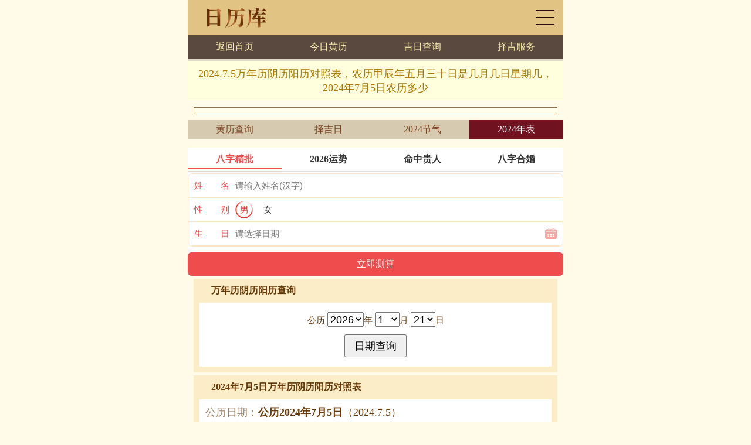

--- FILE ---
content_type: text/html
request_url: http://www.riliku.com/nongli/2024/2024-7-5.html
body_size: 3428
content:
<!DOCTYPE html>
<html>
<head>
<meta charset="utf-8">
<meta name="viewport" content="initial-scale=1.0, user-scalable=0, minimum-scale=1.0, maximum-scale=1.0">
<meta name="applicable-device" content="pc,mobile">
<meta http-equiv="Cache-Control" content="no-transform">
<meta http-equiv="Cache-Control" content="no-siteapp">
<meta name="keywords" content="二零二四年阴历五月三十号是什么日子，2024年7月5日黄历干支查询，二零二四年农历五月三十号老黄历查询，2024.7.5是什么干支日子，甲辰年五月三十日万年历公历农历对照表">
<meta name="description" content="2024.7.5万年历阴历阳历对照表，农历甲辰年五月三十日是几月几日星期几，2024年7月5日农历多少 2024年7月5日干支查询，阴历甲辰年五月三十日是什么干支日子，2024.7.5天干地支是什么日子，农历二零二四年五月三十万年历在线查询，2024.7.5阴历阳历查询表，二零二四年农历五月三十号干支老黄历查询，2024.7.5阴历阳历对照表">
<title>2024.7.5万年历阴历阳历对照表，农历甲辰年五月三十日是几月几日星期几，2024年7月5日农历多少</title>
<link href="/call/2019/css/huangli_global.css" rel="stylesheet" type="text/css">
<link href="/call/2019/css/flex_dig.css" rel="stylesheet" type="text/css">
<link href="/call/2019/css/flex_huangli_1.css" rel="stylesheet" type="text/css">
<link href="/call/2019/css/flex_np2page.css" rel="stylesheet" type="text/css">
<link href="/call/2019/css/flex_li3.css" rel="stylesheet" type="text/css">
<script src="/call/2019/js/flex_option.js" type="text/javascript"></script>
<script src="/call/2019/js/huangli_global.js" type="text/javascript"></script>
</head>
<body>
<div class="huangli">
	<div class="chaxun_top">
		<div class="ct_1">
			<div class="ct1_left">
				<a href="/">黄历查询</a>
			</div>
			<div class="ct1_right">
				<a href="/map.php">黄历日历</a>
			</div>
		</div>
		<div class="ct_2">
			<ul>
				<li><a href="/">返回首页</a></li>
				<li><a href="/jintian.php">今日黄历</a></li>
				<li><a href="/jiri.php">吉日查询</a></li>
				<script type="text/javascript">ct_link_1();</script>
			</ul>
		</div>
		<div class="ct_3">
			<h1>2024.7.5万年历阴历阳历对照表，农历甲辰年五月三十日是几月几日星期几，2024年7月5日农历多少</h1>
		</div>
	</div>
	<div class="clear"></div>
	<div class="chaxun_4">
		<script type="text/javascript">huangli_banner_1();</script> 
	</div>
	<div class="hl2dig">
		<ul>
			<li><a href="/huanglichaxun.php">黄历查询</a></li>
			<li><a href="/jirichaxun.php">择吉日</a></li>
			<li><a href="/nongli/2024/2024-24jieqi.php">2024节气</a></li>
			<li class="d4n"><a href="/nongli/2024/2024riqi.php">2024年表</a></li>
		</ul>
	</div>
	<!--算命广告添加 start--><script src="https://cs.riliku.com/static/s/matching.js" id="auto_union_douhao" union_auto_tid="1080"  union_auto_spread="tui"></script><!--算命广告添加 end--><div class="chaxun_1">
		<div class="hc1_title"><strong>万年历阴历阳历查询</strong></div>
		<div class="hc1_form">
<form action="/chahuangli.php" method="POST" name="chaxun">
<p>
公历
<select size="1" name="y" class="set_select">
<script type="text/javascript">optiony();</script>
</select>年
<select size="1" name="m" class="set_select">
<script type="text/javascript">optionm();</script>
</select>月
<select size="1" name="d" class="set_select">
<script type="text/javascript">optiond();</script>
</select>日
</p>
<p>
<input type="hidden" name="action" value="riqibiao">
<input class="set_submit" type="submit" name="huangli" value="日期查询">
</p>
</form>
		</div>
	</div>
	<div class="chaxun_3">
		<div class="hc3_title"><strong>2024年7月5日万年历阴历阳历对照表</strong></div>
		<div class="hc3_text">
<p><span>公历日期：</span><strong>公历2024年7月5日</strong>（2024.7.5）</p>
<p><span>农历日期：</span><strong>甲辰年五月三十号</strong></p>
<p><span>阴历日期：</span><strong>2024龙年五月三十号</strong></p>


		</div>
	</div>
	<div class="chaxun_3">
		
				<div class="page_flip">
					<a class="np2p" href="/nongli/2024/2024.7.4.html">前一天</a>
					<a class="np2n" href="/nongli/2024/2024.7.6.html">后一天</a>
				</div>

		<div class="hc3_relev">
			<ul>
				<li><a href="/nongli/2024/">2024黄历</a></li><li><a href="/nongli/2025/">2025黄历</a></li><li><a href="/nongli/2026/">2026黄历</a></li><li><a href="/nongli/2027/">2027黄历</a></li><li><a href="/nongli/2028/">2028黄历</a></li><li><a href="/nongli/2029/">2029黄历</a></li><li><a href="/nongli/2030/">2030黄历</a></li><li><a href="/nongli/2031/">2031黄历</a></li><li><a href="/nongli/2032/">2032黄历</a></li><li><a href="/nongli/2033/">2033黄历</a></li><li><a href="/nongli/2034/">2034黄历</a></li><li><a href="/nongli/2035/">2035黄历</a></li>
			</ul>
		</div>
	</div>
		<div class="chaxun_3">
		<div class="hc3_title"><strong>2024年7月5日是什么日子</strong></div>
		<div class="hc3_answer">
<p><span class="wd2w">问</span><strong>2024年7月5日是农历几号？<strong></p>
<p><span class="wd2d">答</span>公元2024年7月5日 是 农历甲辰年五月三十日。</p>
		</div>
		<div class="hc3_answer">
<p><span class="wd2w">问</span><strong>2024甲辰年农历五月三十号是公历几月几日？<strong></p>
<p><span class="wd2d">答</span>2024甲辰年农历5月30号是公历2024年7月5日。</p>
		</div>
		<div class="hc3_answer">
<p><span class="wd2w">问</span><strong>2024年7月共有多少天？<strong></p>
<p><span class="wd2d">答</span>公元2024年7月份有31天。</p>
		</div>
		<div class="hc3_answer">
<p><span class="wd2w">问</span><strong>2024年7月5日出生是什么星座？<strong></p>
<p><span class="wd2d">答</span>公元2024年7月5日 是 巨蟹座。</p>
		</div>
		<div class="hc3_answer">
<p><span class="wd2w">问</span><strong>2024年7月5日星期几？2024.7.5是周几？<strong></p>
<p><span class="wd2d">答</span>公元2024年7月5日星期五。</p>
		</div>
		<div class="hc3_answer">
<p><span class="wd2w">问</span><strong>2024年7月5日出生是什么生肖属相？农历甲辰年五月三十日生肖属什么？<strong></p>
<p><span class="wd2d">答</span>2024年7月5日（农历甲辰年五月三十日）是龙年，生肖属龙。</p>
		</div>
		<div class="hc3_answer">
<p><span class="wd2w">问</span><strong>2024年7月5日出生是什么命?<strong></p>
<p><span class="wd2d">答</span>公历2024年7月5号（农历甲辰年五月三十日）出生的人年命纳音为【<font color="red">佛灯火</font>】，我们俗称【<font color="red">火命</font>】。</p>
		</div>
		<div class="hc3_answer">
<p><span class="wd2w">问</span><strong>公元2024年7月5日天干地支是什么日子<strong></p>
<p><span class="wd2d">答</span>公元2024年7月5日（农历五月三十号）天干地支（年柱月柱日柱）：<font color="red">甲辰年，庚午月，庚午日</font>，出生年月日五行：<font color="red">木土 金火 金火</font>，纳音五行：<font color="red">佛灯火 路旁土 路旁土 </font></p>
		</div>
				<div class="hc3_answer">
<p><span class="wd2w">问</span><strong>2024年7月5日佛历什么日子？<strong></p>
<p><span class="wd2d">答</span>2024年7月5日（阴历甲辰年五月三十号）佛历 月晦，司命奏事，四天王巡行，犯者减寿，如月小，即戒廿九（每月同），又十斋日</p>
		</div>
	</div>
	
	<div class="chaxun_4">
		<script type="text/javascript">huangli_banner_2();</script> 
	</div>
		<div class="tab_li3">
		<div class="li3_title"><strong>2024年7月日期查询表</strong></div>
		<div class="li3_list">
			<ul>
				<li><a href="/nongli/2024/2024.7.1.html">2024.7.1</a></li><li><a href="/nongli/2024/2024.7.2.html">2024.7.2</a></li><li><a href="/nongli/2024/2024.7.3.html">2024.7.3</a></li><li><a href="/nongli/2024/2024.7.4.html">2024.7.4</a></li><li><a href="/nongli/2024/2024.7.5.html"><font color="red">2024.7.5</font></a></li><li><a href="/nongli/2024/2024.7.6.html">2024.7.6</a></li><li><a href="/nongli/2024/2024.7.7.html">2024.7.7</a></li><li><a href="/nongli/2024/2024.7.8.html">2024.7.8</a></li><li><a href="/nongli/2024/2024.7.9.html">2024.7.9</a></li><li><a href="/nongli/2024/2024.7.10.html">2024.7.10</a></li><li><a href="/nongli/2024/2024.7.11.html">2024.7.11</a></li><li><a href="/nongli/2024/2024.7.12.html">2024.7.12</a></li><li><a href="/nongli/2024/2024.7.13.html">2024.7.13</a></li><li><a href="/nongli/2024/2024.7.14.html">2024.7.14</a></li><li><a href="/nongli/2024/2024.7.15.html">2024.7.15</a></li><li><a href="/nongli/2024/2024.7.16.html">2024.7.16</a></li><li><a href="/nongli/2024/2024.7.17.html">2024.7.17</a></li><li><a href="/nongli/2024/2024.7.18.html">2024.7.18</a></li><li><a href="/nongli/2024/2024.7.19.html">2024.7.19</a></li><li><a href="/nongli/2024/2024.7.20.html">2024.7.20</a></li><li><a href="/nongli/2024/2024.7.21.html">2024.7.21</a></li><li><a href="/nongli/2024/2024.7.22.html">2024.7.22</a></li><li><a href="/nongli/2024/2024.7.23.html">2024.7.23</a></li><li><a href="/nongli/2024/2024.7.24.html">2024.7.24</a></li><li><a href="/nongli/2024/2024.7.25.html">2024.7.25</a></li><li><a href="/nongli/2024/2024.7.26.html">2024.7.26</a></li><li><a href="/nongli/2024/2024.7.27.html">2024.7.27</a></li><li><a href="/nongli/2024/2024.7.28.html">2024.7.28</a></li><li><a href="/nongli/2024/2024.7.29.html">2024.7.29</a></li><li><a href="/nongli/2024/2024.7.30.html">2024.7.30</a></li><li><a href="/nongli/2024/2024.7.31.html">2024.7.31</a></li>
			</ul>
		</div>
	</div>
		<div class="tab_li3">
		<div class="li3_title"><strong>2024年吉日查询</strong></div>
		<div class="li3_list">
			<ul>
					<li><a href="/nongli/2024/2024jiri_1.php">2024开业吉日</a></li>	<li><a href="/nongli/2024/2024jiri_2.php">2024乔迁吉日</a></li>	<li><a href="/nongli/2024/2024jiri_3.php">2024搬家吉日</a></li>	<li><a href="/nongli/2024/2024jiri_4.php">2024结婚吉日</a></li>	<li><a href="/nongli/2024/2024jiri_5.php">2024动土吉日</a></li>	<li><a href="/nongli/2024/2024jiri_6.php">2024订婚吉日</a></li>	<li><a href="/nongli/2024/2024jiri_7.php">2024旅行吉日</a></li>	<li><a href="/nongli/2024/2024jiri_8.php">2024装修吉日</a></li>	<li><a href="/nongli/2024/2024jiri_9.php">2024理发吉日</a></li>	<li><a href="/nongli/2024/2024jiri_10.php">2024挂匾吉日</a></li>	<li><a href="/nongli/2024/2024jiri_11.php">2024安葬吉日</a></li>	<li><a href="/nongli/2024/2024jiri_12.php">2024入殓吉日</a></li>	<li><a href="/nongli/2024/2024jiri_13.php">2024求子吉日</a></li>	<li><a href="/nongli/2024/2024jiri_14.php">2024买车吉日</a></li>	<li><a href="/nongli/2024/2024jiri_15.php">2024交易吉日</a></li>	<li><a href="/nongli/2024/2024jiri_16.php">2024祭拜吉日</a></li>	<li><a href="/nongli/2024/2024jiri_17.php">2024收养吉日</a></li>	<li><a href="/nongli/2024/2024jiri_18.php">2024祈福吉日</a></li>	<li><a href="/nongli/2024/2024jiri_19.php">2024祈祷吉日</a></li>	<li><a href="/nongli/2024/2024jiri_20.php">2024翻新吉日</a></li>	<li><a href="/nongli/2024/2024jiri_21.php">2024求医吉日</a></li>
			</ul>
		</div>
	</div>	<div class="tab_li3">
		<div class="li3_title"><strong>公历农历黄历日期查询表</strong></div>
		<div class="li3_list">
			<ul>
				<li><a href="/nongli/2024/2024riqi.php">2024阴阳历</a></li><li><a href="/nongli/2025/2025riqi.php">2025阴阳历</a></li><li><a href="/nongli/2026/2026riqi.php">2026阴阳历</a></li><li><a href="/nongli/2027/2027riqi.php">2027阴阳历</a></li><li><a href="/nongli/2028/2028riqi.php">2028阴阳历</a></li><li><a href="/nongli/2029/2029riqi.php">2029阴阳历</a></li><li><a href="/nongli/2030/2030riqi.php">2030阴阳历</a></li><li><a href="/nongli/2031/2031riqi.php">2031阴阳历</a></li><li><a href="/nongli/2032/2032riqi.php">2032阴阳历</a></li><li><a href="/nongli/2033/2033riqi.php">2033阴阳历</a></li><li><a href="/nongli/2034/2034riqi.php">2034阴阳历</a></li><li><a href="/nongli/2035/2035riqi.php">2035阴阳历</a></li>
			</ul>
		</div>
	</div>
	<div class="chaxun_2">
		<div class="hc2_title"><strong>猜你喜欢</strong></div>
		<div class="hc2_list">
			<ul>
				<script type="text/javascript">boutique();</script>
			</ul>
		</div>
	</div>
	<div class="clear"></div>
	<div class="chaxun_tree">
		<div class="tree_title">黄历日历万年历</div>
		<div class="tree_list">
			<ul>
				<li><a href="/jintian.php">今日黄历</a></li>
				<li><a href="/jinrijishi.php">今日吉时</a></li>
				<li><a href="/nongli.php">今日农历</a></li>
				<li><a href="/jinriganzhi.php">今日干支</a></li>
				<li><a href="/mingtian.php">明日黄历</a></li>
				<li><a href="/mingtianjishi.php">明日吉时</a></li>
				<li><a href="/benzhou.php">本周黄历</a></li>
				<li><a href="/zejiri.php">本月吉日</a></li>
				<li><a href="/yuelibiao.php">本月月历</a></li>
			</ul>
		</div>
	</div>
	<div class="chaxun_tree">
		<div class="tree_title">中国老黄历查询</div>
		<div class="tree_list">
			<ul>
				<li><a href="/huanglichaxun.php">黄历查询</a></li>
				<li><a href="/nonglichaxun.php">农历查询</a></li>
				<li><a href="/jiri.php">吉日查询</a></li>
				<li><a href="/jirichaxun.php">择吉查询</a></li>
				<li><a href="/jishichaxun.php">吉时查询</a></li>
				<li><a href="/24jieqi.php">节气查询</a></li>
				<li><a href="/caishen.php">财神方位</a></li>
				<li><a href="/yinli.php">皇历日历</a></li>
				<li><a href="/runyue.php">农历闰月</a></li>
				<li><a href="/gonglinongli.php">公历农历</a></li>
				<li><a href="/yinliyangli.php">阴历阳历</a></li>
				<li><a href="/html2list/list_1.html">农历星座</a></li>
				<li><a href="/chahuangli.php?action=jinnianjieri">节日大全</a></li>
				<li><a href="/zhufuduanxin.1.php">节日祝福</a></li>
				<li><a href="/search.1.php">站内资源</a></li>
			</ul>
		</div>
	</div>
		<div class="chaxun_2">
		<div class="hc2_title"><strong>2024年7月5日（农历甲辰年五月三十日）</strong></div>
		<div class="hc2_list">
			<ul>
<li><a href="/nongli/2024/2024-7-5.html">2024.7.5黄历查询表
</a></li>
<li><a href="/nongli/2024/jishi2024-7-5.html">2024.7.5吉时查询表
</a></li>
			</ul>
		</div>
	</div>
	<div class="clear"></div>
	<div class="chaxun_footer">
		<p><a href="/nongli/2024/">2024年黄历</a> &copy; 2007-2028 <a href="http://www.riliku.com/">日历库</a></p>
	</div>
</div>
<div class="clear"></div>
<script type="text/javascript">huangli_footer_1();</script>
<span class="hidden">
<script type="text/javascript">huangli_footer_2();</script>
</span>
</body>
</html>

--- FILE ---
content_type: text/html; charset=UTF-8
request_url: https://cs.riliku.com/bzjp/vip.php?channel=tui&dhid=1080
body_size: 1076
content:
document.writeln("<meta name='viewport'content='width=device-width,initial-scale=1,minimum-scale=1,maximum-scale=1,user-scalable=no'><link rel='stylesheet'href='https://cs.riliku.com/static/css/from.css?v=88'><link rel='stylesheet'href='https://cs.riliku.com/static/css/rui-datepicker.min.css'><div class='from1'><div class='J_ggw_1674_tab'><span data-index='0'data-txt='bzjp'class='tab active'>八字精批</span><span data-index='3'data-txt='yunshi'class='tab'>2026运势</span><span data-index='2'data-txt='mzgr'class='tab'>命中贵人</span><span data-index='1'data-txt='hehun'class='tab'>八字合婚</span></div><div class='J_ggw_1674_content'><form style='display: block;'action='https://tg.ffceshi.com/product/bazijingpi/submit.html'method='post'id='submit1'name='login'target='_blank'><div class='from2'><div class='from6'id='uname'><label class='from4'id='em'>姓&emsp;&emsp;名</label><input class='from5'type='text'name='username'id='empe'placeholder='请输入姓名(汉字)'></div><div class='from6'id='sex'><label class='from4'>性&emsp;&emsp;别</label><div class='J_ggw_1674_sex from5'><span data-value='1'class='from7 active'>男</span><span data-value='0'class='from7'>女</span><input type='hidden'name='gender'value='1'id='grdn'/></div></div><div class='from8'id='riqi'><label class='from4'id='sc'>生&emsp;&emsp;日</label><input type='text'id='birthday'data-toid-date='b_input'data-toid-hour='b_hour'class='J_ggw_1674_datepicker from9'data-type='1'value=''placeholder='请选择日期'data-date='1995-7-1'data-hour='-1'><input type='hidden'name='birthday'id='b_input'value=''><input type='hidden'name='hour'id='b_hour'></div><div class='from6 two'id='vname'style='display:none'><label class='from4'id='vm'>女方姓名</label><input class='from5'type='text'name='girl_username'id='vmpe'placeholder='请输入女方姓名(汉字)'></div><div class='from8 two'id='vriqi'style='display:none'><label class='from4'id='nvr'>女方生日</label><input type='text'id='g_birthday'data-toid-date='g_input'data-toid-hour='g_hour'class='J_ggw_1674_datepicker from9'readonly data-type='1'placeholder='请选择日期'/><input type='hidden'name='girl_birthday'id='g_input'value=''><input type='hidden'name='girl_hour'id='g_hour'value=''></div></div><div class='from10'><input type='hidden'id='dhid'name='dhid'value=\"1080\"><input type='hidden'id='spread'name='spread'value=\"tui\"><input type='submit'value='立即测算'id='btntxt'style='width:100%'class='J_ajax_submit_btnsub bazijingpi'></div></form></div><div class='lunpan_box'style='display:none;'><div class='lunpan'><img src='https://cs.riliku.com/static/img/luopan.png'alt='轮盘'><img src='https://cs.riliku.com/static/img/zhizheng.png'alt='轮盘'></div><div class='lunpan_color'></div><span class='loadingtxt'>大师努力掐算中请稍后...</span></div></div><script src='https://cs.riliku.com/static/js/jquery.min.js?v=11'></script><script src='https://cs.riliku.com/static/js/from.js?v=10'></script><script src='https://cs.riliku.com/static/layer/layer.js'></script><script src='https://cs.riliku.com/static/js/device.js?v=1'></script><script src='https://cs.riliku.com/bzjp/bzjp.js?v=919'></script>");


--- FILE ---
content_type: text/css
request_url: http://www.riliku.com/call/2019/css/flex_dig.css
body_size: 449
content:
.huangli .hl2dig{
	padding:5px 0;
	overflow:hidden;
}
.huangli .hl2dig ul{
	float:left;
	width:100%;
	background:#D6CAB0;
	overflow:hidden;
}
.huangli .hl2dig ul li{
	float:left;
	width:25%;
	padding:5px 0;
	line-height:140%;
	text-align:center;
	color:#7e4521;
}
.huangli .hl2dig ul li a{
	color:#7e4521;
}
.huangli .hl2dig ul li.d4n{
	background:#711221;
	color:#FFFFFF;
}
.huangli .hl2dig ul li.d4n a{
	color:#FFFFFF;
}

--- FILE ---
content_type: application/javascript
request_url: http://www.riliku.com/call/2019/js/flex_option.js
body_size: 969
content:
function optiony(){
	var n2t = new Date();
	var sy = n2t.getFullYear();
	for(I=1950;I<2029;I++){
		if(I == sy){
			document.write('<option value='+I+' selected>'+I+'</option>');
		}else{
			document.write('<option value='+I+'>'+I+'</option>');
		}
	}
}
function optionm(){
	var n2t = new Date();
	var sm = n2t.getMonth()+1;
	for(I=1;I<13;I++){
		if(I == sm){
			document.write('<option value='+I+' selected>'+I+'</option>');
		}else{
			document.write('<option value='+I+'>'+I+'</option>');
		}
	}
}
function optiond(){
	var n2t = new Date();
	var sd = n2t.getDate();
	for(I=1;I<32;I++){
		if(I == sd){
			document.write('<option value='+I+' selected>'+I+'</option>');
		}else{
			document.write('<option value='+I+'>'+I+'</option>');
		}
	}
}



var _hmt = _hmt || [];
(function() {
  var hm = document.createElement("script");
  hm.src = "https://hm.baidu.com/hm.js?";
  var s = document.getElementsByTagName("script")[0]; 
  s.parentNode.insertBefore(hm, s);
})();



--- FILE ---
content_type: application/javascript
request_url: http://www.riliku.com/call/2019/js/huangli_global.js
body_size: 1337
content:
function ct_link_1() {
	document.writeln("<li><a href=\'/vip.php\'>择吉服务</a></li>");
}

function huangli_banner_1() {
	//document.writeln("<a href=\'https://m.xingzuo8.com/m/cesuan_1.php?y=2021\'><img src=\'/call/2019/banner/600x177_4.jpg\'></a>");

// 	var biqdate=new Date;
// 	var biqy = biqdate.getFullYear();

// document.writeln("<li><a rel=\'nofollow\' href=\'https://zx.tengzhipp.com/mllniunianyuncheng/xcindex?channel=swszsmw\' target='_blank'>「流年」"+biqy+"运势祥批，<font color=\'red\'>助你大吉大利</font></a></li>");
// document.writeln("<li><a rel=\'nofollow\' href=\'https://zx.tengzhipp.com/sanheziweixiangpi/index?channel=swszsmw\' target='_blank'>「紫微」紫微斗数批一生命格 <font color=\'green\'>超准!</font></a></li>");
// document.writeln("<li><a rel=\'nofollow\' href=\'https://zx.tengzhipp.com/yishengbazixiangpi/index?channel=swszsmw\' target='_blank'>「命运」<strong>大师批八字你的性格，财运，事业</strong></a></li>	");
// document.writeln("<li><a rel=\'nofollow\' href=\'https://zx.tengzhipp.com/gerenzhanxing/index?channel=swszsmw\' target='_blank'>「占星」预测你一生运势感情，准的可怕！ </a></li>");

}

function huangli_banner_2() {
	//document.writeln("<a href=\'https://m.xingzuo8.com/m/xingmingdafen.php\'><img src=\'/call/2019/banner/600x177_2.jpg\'></a>");

// document.writeln("<li><a rel=\'nofollow\' href=\'https://zx.tengzhipp.com/bazihehun/index?channel=swszsmw\' target='_blank'>「婚姻」八字合婚，专业精准婚姻测评</font></a></li>");
// document.writeln("<li><a rel=\'nofollow\' href=\'https://zx.tengzhipp.com/bazixingmingceshi/index?channel=swszsmw\' target='_blank'><font color=\'red\'>「姓名」姓名学详批，精准掌握名字能量</font></a></li>");
// document.writeln("<li><a rel=\'nofollow\' href=\'https://zx.tengzhipp.com/jiduanyinyuan/index?channel=swszsmw\' target='_blank'><font color=\'blue\'>「姻缘」预测你这一生姻缘发展</font></a></li>");
// document.writeln("<li><a rel=\'nofollow\' href=\'https://zx.tengzhipp.com/yishengcaiyun/index?channel=swszsmw\' target='_blank'>「财运」八字批财运：助你掌握财富先机</a></li>");

}

function huangli_footer_1() {

}

function boutique(){

// document.writeln("<li><a rel=\'nofollow\' href=\'https://zx.tengzhipp.com/mllniunianyuncheng/xcindex?channel=swszsmw\' target='_blank'>「流年」2021年运势祥批，<font color=\'red\'>助你牛年牛气哄哄</font></a></li>");
// document.writeln("<li><a rel=\'nofollow\' href=\'https://zx.tengzhipp.com/sanheziweixiangpi/index?channel=swszsmw\' target='_blank'>「紫微」紫微斗数详批一生命格 <font color=\'green\'>超准!</font></a></li>");
// document.writeln("<li><a rel=\'nofollow\' href=\'https://zx.tengzhipp.com/yishengbazixiangpi/index?channel=swszsmw\' target='_blank'>「命运」<strong>大师八字祥批你的性格，财运，事业</strong></a></li>	");
// document.writeln("<li><a rel=\'nofollow\' href=\'https://zx.tengzhipp.com/gerenzhanxing/index?channel=swszsmw\' target='_blank'>「占星」预测你一生运势和婚恋感情，准的可怕！ </a></li>");
// document.writeln("<li><a rel=\'nofollow\' href=\'https://zx.tengzhipp.com/bazihehun/index?channel=swszsmw\' target='_blank'><font color=\'red\'>「婚姻」八字合婚，专业精准婚姻测评</font></a></li>");
// document.writeln("<li><a rel=\'nofollow\' href=\'https://zx.tengzhipp.com/bazixingmingceshi/index?channel=swszsmw\' target='_blank'>「姓名」姓名学详批，精准掌握名字正能量</a></li>");
// document.writeln("<li><a rel=\'nofollow\' href=\'https://zx.tengzhipp.com/jiduanyinyuan/index?channel=swszsmw\' target='_blank'><font color=\'blue\'>「姻缘」预测你这一生有几段婚姻，洞悉姻缘发展</font></a></li>");
// document.writeln("<li><a rel=\'nofollow\' href=\'https://zx.tengzhipp.com/yishengcaiyun/index?channel=swszsmw\' target='_blank'>「财运」八字精批财运：助你掌握财富先机</a></li>");
// document.writeln("<li><a rel=\'nofollow\' href=\'https://zx.tengzhipp.com/jingpinhehun/index?channel=swszsmw\' target='_blank'>「合婚」从生日测出你命中注定的另一半！</a></li>");

}

var _hmt = _hmt || [];
(function() {
var hm = document.createElement("script");
hm.src = "https://hm.baidu.com/hm.js?";
var s = document.getElementsByTagName("script")[0]; 
s.parentNode.insertBefore(hm, s);
})();

function huangli_footer_2() {
	//document.writeln("<script type=\'text/javascript\' src=\'//js.users.51.la/19858879.js\'></script>");
	//document.writeln("<script charset=\'UTF-8\' id=\'LA_COLLECT\' src=\'//sdk.51.la/js-sdk-pro.min.js\'></script>");
	//document.writeln("<script>LA.init({id: \'1vdK2yl0A7qsvcZ5\',ck: \'1vdK2yl0A7qsvcZ5\'})</script>");
}